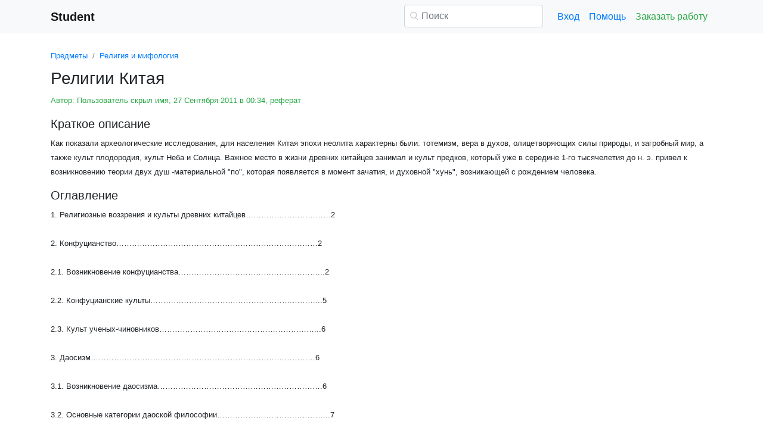

--- FILE ---
content_type: text/html
request_url: https://student.zoomru.ru/religiya/religii-kitaya/28561.213691.s1.html
body_size: 19216
content:
<!DOCTYPE html>
<html lang="ru-RU">
<head>

    <meta http-equiv="Content-Type" content="text/html; charset=utf-8">
    <meta name='viewport' content='width=device-width, initial-scale=1.0, minimum-scale=1.0, maximum-scale=1.0, user-scalable=no'>
    <title>Религии Китая</title>
    
    <meta name="Keywords" Content="рефераты, курсовые">
    <meta name="Description" Content="Как показали археологические исследования, для населения Китая эпохи  неолита характерны были: тотемизм, вера в духов, олицетворяющих силы природы, и загробный мир, а также культ плодородия, культ Неба и Солнца. Важное место в жизни древних китайцев занимал и культ предков, который уже в середине 1-го тысячелетия до н. э. привел к возникновению теории двух душ -материальной &quot;по&quot;, которая появляется в момент зачатия, и духовной &quot;хунь&quot;, возникающей с рождением человека.">
    <link rel="shortcut icon" href="/i/i/favicon.ico">
    
    <style>/* 2025 v8 */ :root{--blue:#007bff;--indigo:#6610f2;--purple:#6f42c1;--pink:#e83e8c;--red:#dc3545;--orange:#fd7e14;--yellow:#ffc107;--green:#28a745;--teal:#20c997;--cyan:#17a2b8;--white:#fff;--gray:#6c757d;--gray-dark:#343a40;--primary:#007bff;--secondary:#6c757d;--success:#28a745;--info:#17a2b8;--warning:#ffc107;--danger:#dc3545;--light:#f8f9fa;--dark:#343a40;--breakpoint-xs:0;--breakpoint-sm:576px;--breakpoint-md:768px;--breakpoint-lg:992px;--breakpoint-xl:1200px;--font-family-sans-serif:-apple-system,BlinkMacSystemFont,"Segoe UI",Roboto,"Helvetica Neue",Arial,"Noto Sans",sans-serif,"Apple Color Emoji","Segoe UI Emoji","Segoe UI Symbol","Noto Color Emoji";--font-family-monospace:SFMono-Regular,Menlo,Monaco,Consolas,"Liberation Mono","Courier New",monospace} *,::after,::before{box-sizing:border-box} html{font-family:sans-serif;line-height:1.15;-webkit-text-size-adjust:100%;-webkit-tap-highlight-color:transparent} article,aside,figcaption,figure,footer,header,hgroup,main,nav,section{display:block} body{margin:0;font-family:-apple-system,BlinkMacSystemFont,"Segoe UI",Roboto,"Helvetica Neue",Arial,"Noto Sans",sans-serif,"Apple Color Emoji","Segoe UI Emoji","Segoe UI Symbol","Noto Color Emoji";font-size:1rem;font-weight:400;line-height:1.5;color:#212529;text-align:left;background-color:#fff} [tabindex="-1"]:focus{outline:0!important} hr{box-sizing:content-box;height:0;overflow:visible} h1,h2,h3,h4,h5,h6{margin-top:0;margin-bottom:.5rem} p{margin-top:0;margin-bottom:1rem} abbr[data-original-title],abbr[title]{text-decoration:underline;-webkit-text-decoration:underline dotted;text-decoration:underline dotted;cursor:help;border-bottom:0;-webkit-text-decoration-skip-ink:none;text-decoration-skip-ink:none} address{margin-bottom:1rem;font-style:normal;line-height:inherit} dl,ol,ul{margin-top:0;margin-bottom:1rem} ol ol,ol ul,ul ol,ul ul{margin-bottom:0} dt{font-weight:700} dd{margin-bottom:.5rem;margin-left:0} blockquote{margin:0 0 1rem} b,strong{font-weight:bolder} small{font-size:80%} sub,sup{position:relative;font-size:75%;line-height:0;vertical-align:baseline} sub{bottom:-.25em} sup{top:-.5em} a{color:#007bff;text-decoration:none;background-color:transparent} a:hover{color:#0056b3;text-decoration:underline} a:not([href]):not([tabindex]){color:inherit;text-decoration:none} a:not([href]):not([tabindex]):focus,a:not([href]):not([tabindex]):hover{color:inherit;text-decoration:none} a:not([href]):not([tabindex]):focus{outline:0} code,kbd,pre,samp{font-family:SFMono-Regular,Menlo,Monaco,Consolas,"Liberation Mono","Courier New",monospace;font-size:1em} pre{margin-top:0;margin-bottom:1rem;overflow:auto} figure{margin:0 0 1rem} img{vertical-align:middle;border-style:none} svg{overflow:hidden;vertical-align:middle} table{border-collapse:collapse} caption{padding-top:.75rem;padding-bottom:.75rem;color:#6c757d;text-align:left;caption-side:bottom} th{text-align:inherit} label{display:inline-block;margin-bottom:.5rem} button{border-radius:0} button:focus{outline:1px dotted;outline:5px auto -webkit-focus-ring-color} button,input,optgroup,select,textarea{margin:0;font-family:inherit;font-size:inherit;line-height:inherit} button,input{overflow:visible} button,select{text-transform:none} select{word-wrap:normal} [type=button],[type=reset],[type=submit],button{-webkit-appearance:button} [type=button]:not(:disabled),[type=reset]:not(:disabled),[type=submit]:not(:disabled),button:not(:disabled){cursor:pointer} [type=button]::-moz-focus-inner,[type=reset]::-moz-focus-inner,[type=submit]::-moz-focus-inner,button::-moz-focus-inner{padding:0;border-style:none} input[type=checkbox],input[type=radio]{box-sizing:border-box;padding:0} input[type=date],input[type=datetime-local],input[type=month],input[type=time]{-webkit-appearance:listbox} textarea{overflow:auto;resize:vertical} fieldset{min-width:0;padding:0;margin:0;border:0} legend{display:block;width:100%;max-width:100%;padding:0;margin-bottom:.5rem;font-size:1.5rem;line-height:inherit;color:inherit;white-space:normal} progress{vertical-align:baseline} [type=number]::-webkit-inner-spin-button,[type=number]::-webkit-outer-spin-button{height:auto} [type=search]{outline-offset:-2px;-webkit-appearance:none} [type=search]::-webkit-search-decoration{-webkit-appearance:none} ::-webkit-file-upload-button{font:inherit;-webkit-appearance:button} output{display:inline-block} summary{display:list-item;cursor:pointer} template{display:none} [hidden]{display:none!important} .h1,.h2,.h3,.h4,.h5,.h6,h1,h2,h3,h4,h5,h6{margin-bottom:.5rem;font-weight:500;line-height:1.2} .h1,h1{font-size:2.5rem} .h2,h2{font-size:2rem} .h3,h3{font-size:1.75rem} .h4,h4{font-size:1.5rem} .h5,h5{font-size:1.25rem} .h6,h6{font-size:1rem} .lead{font-size:1.25rem;font-weight:300} hr{margin-top:1rem;margin-bottom:1rem;border:0;border-top:1px solid rgba(0,0,0,.1)} .small,small{font-size:80%;font-weight:400} .container{width:100%;padding-right:15px;padding-left:15px;margin-right:auto;margin-left:auto} @media(min-width:576px){.container{max-width:540px}} @media(min-width:768px){.container{max-width:720px}} @media(min-width:992px){.container{max-width:960px}} @media(min-width:1200px){.container{max-width:1140px}} .row{display:-ms-flexbox;display:flex;-ms-flex-wrap:wrap;flex-wrap:wrap;margin-right:-15px;margin-left:-15px} .col,.col-1,.col-10,.col-11,.col-12,.col-2,.col-3,.col-4,.col-5,.col-6,.col-7,.col-8,.col-9,.col-auto,.col-lg,.col-lg-1,.col-lg-10,.col-lg-11,.col-lg-12,.col-lg-2,.col-lg-3,.col-lg-4,.col-lg-5,.col-lg-6,.col-lg-7,.col-lg-8,.col-lg-9,.col-lg-auto,.col-md,.col-md-1,.col-md-10,.col-md-11,.col-md-12,.col-md-2,.col-md-3,.col-md-4,.col-md-5,.col-md-6,.col-md-7,.col-md-8,.col-md-9,.col-md-auto,.col-sm,.col-sm-1,.col-sm-10,.col-sm-11,.col-sm-12,.col-sm-2,.col-sm-3,.col-sm-4,.col-sm-5,.col-sm-6,.col-sm-7,.col-sm-8,.col-sm-9,.col-sm-auto,.col-xl,.col-xl-1,.col-xl-10,.col-xl-11,.col-xl-12,.col-xl-2,.col-xl-3,.col-xl-4,.col-xl-5,.col-xl-6,.col-xl-7,.col-xl-8,.col-xl-9,.col-xl-auto{position:relative;width:100%;padding-right:15px;padding-left:15px} .col{-ms-flex-preferred-size:0;flex-basis:0;-ms-flex-positive:1;flex-grow:1;max-width:100%} .col-auto{-ms-flex:0 0 auto;flex:0 0 auto;width:auto;max-width:100%} .col-1{-ms-flex:0 0 8.333333%;flex:0 0 8.333333%;max-width:8.333333%} .col-2{-ms-flex:0 0 16.666667%;flex:0 0 16.666667%;max-width:16.666667%} .col-3{-ms-flex:0 0 25%;flex:0 0 25%;max-width:25%} .col-4{-ms-flex:0 0 33.333333%;flex:0 0 33.333333%;max-width:33.333333%} .col-5{-ms-flex:0 0 41.666667%;flex:0 0 41.666667%;max-width:41.666667%} .col-6{-ms-flex:0 0 50%;flex:0 0 50%;max-width:50%} .col-7{-ms-flex:0 0 58.333333%;flex:0 0 58.333333%;max-width:58.333333%} .col-8{-ms-flex:0 0 66.666667%;flex:0 0 66.666667%;max-width:66.666667%} .col-9{-ms-flex:0 0 75%;flex:0 0 75%;max-width:75%} .col-10{-ms-flex:0 0 83.333333%;flex:0 0 83.333333%;max-width:83.333333%} .col-11{-ms-flex:0 0 91.666667%;flex:0 0 91.666667%;max-width:91.666667%} .col-12{-ms-flex:0 0 100%;flex:0 0 100%;max-width:100%} @media(min-width:576px){.col-sm{-ms-flex-preferred-size:0;flex-basis:0;-ms-flex-positive:1;flex-grow:1;max-width:100%} .col-sm-auto{-ms-flex:0 0 auto;flex:0 0 auto;width:auto;max-width:100%} .col-sm-1{-ms-flex:0 0 8.333333%;flex:0 0 8.333333%;max-width:8.333333%} .col-sm-2{-ms-flex:0 0 16.666667%;flex:0 0 16.666667%;max-width:16.666667%} .col-sm-3{-ms-flex:0 0 25%;flex:0 0 25%;max-width:25%} .col-sm-4{-ms-flex:0 0 33.333333%;flex:0 0 33.333333%;max-width:33.333333%} .col-sm-5{-ms-flex:0 0 41.666667%;flex:0 0 41.666667%;max-width:41.666667%} .col-sm-6{-ms-flex:0 0 50%;flex:0 0 50%;max-width:50%} .col-sm-7{-ms-flex:0 0 58.333333%;flex:0 0 58.333333%;max-width:58.333333%} .col-sm-8{-ms-flex:0 0 66.666667%;flex:0 0 66.666667%;max-width:66.666667%} .col-sm-9{-ms-flex:0 0 75%;flex:0 0 75%;max-width:75%} .col-sm-10{-ms-flex:0 0 83.333333%;flex:0 0 83.333333%;max-width:83.333333%} .col-sm-11{-ms-flex:0 0 91.666667%;flex:0 0 91.666667%;max-width:91.666667%} .col-sm-12{-ms-flex:0 0 100%;flex:0 0 100%;max-width:100%} .offset-sm-0{margin-left:0} .offset-sm-1{margin-left:8.333333%} .offset-sm-2{margin-left:16.666667%} .offset-sm-3{margin-left:25%} .offset-sm-4{margin-left:33.333333%}} @media(min-width:768px){.col-md{-ms-flex-preferred-size:0;flex-basis:0;-ms-flex-positive:1;flex-grow:1;max-width:100%} .col-md-auto{-ms-flex:0 0 auto;flex:0 0 auto;width:auto;max-width:100%} .col-md-1{-ms-flex:0 0 8.333333%;flex:0 0 8.333333%;max-width:8.333333%} .col-md-2{-ms-flex:0 0 16.666667%;flex:0 0 16.666667%;max-width:16.666667%} .col-md-3{-ms-flex:0 0 25%;flex:0 0 25%;max-width:25%} .col-md-4{-ms-flex:0 0 33.333333%;flex:0 0 33.333333%;max-width:33.333333%} .col-md-5{-ms-flex:0 0 41.666667%;flex:0 0 41.666667%;max-width:41.666667%} .col-md-6{-ms-flex:0 0 50%;flex:0 0 50%;max-width:50%} .col-md-7{-ms-flex:0 0 58.333333%;flex:0 0 58.333333%;max-width:58.333333%} .col-md-8{-ms-flex:0 0 66.666667%;flex:0 0 66.666667%;max-width:66.666667%} .col-md-9{-ms-flex:0 0 75%;flex:0 0 75%;max-width:75%} .col-md-10{-ms-flex:0 0 83.333333%;flex:0 0 83.333333%;max-width:83.333333%} .col-md-11{-ms-flex:0 0 91.666667%;flex:0 0 91.666667%;max-width:91.666667%} .col-md-12{-ms-flex:0 0 100%;flex:0 0 100%;max-width:100%} .offset-md-0{margin-left:0} .offset-md-1{margin-left:8.333333%} .offset-md-2{margin-left:16.666667%} .offset-md-3{margin-left:25%} .offset-md-4{margin-left:33.333333%}} @media(min-width:992px){.col-lg{-ms-flex-preferred-size:0;flex-basis:0;-ms-flex-positive:1;flex-grow:1;max-width:100%} .col-lg-auto{-ms-flex:0 0 auto;flex:0 0 auto;width:auto;max-width:100%} .col-lg-1{-ms-flex:0 0 8.333333%;flex:0 0 8.333333%;max-width:8.333333%} .col-lg-2{-ms-flex:0 0 16.666667%;flex:0 0 16.666667%;max-width:16.666667%} .col-lg-3{-ms-flex:0 0 25%;flex:0 0 25%;max-width:25%} .col-lg-4{-ms-flex:0 0 33.333333%;flex:0 0 33.333333%;max-width:33.333333%} .col-lg-5{-ms-flex:0 0 41.666667%;flex:0 0 41.666667%;max-width:41.666667%} .col-lg-6{-ms-flex:0 0 50%;flex:0 0 50%;max-width:50%} .col-lg-7{-ms-flex:0 0 58.333333%;flex:0 0 58.333333%;max-width:58.333333%} .col-lg-8{-ms-flex:0 0 66.666667%;flex:0 0 66.666667%;max-width:66.666667%} .col-lg-9{-ms-flex:0 0 75%;flex:0 0 75%;max-width:75%} .col-lg-10{-ms-flex:0 0 83.333333%;flex:0 0 83.333333%;max-width:83.333333%} .col-lg-11{-ms-flex:0 0 91.666667%;flex:0 0 91.666667%;max-width:91.666667%} .col-lg-12{-ms-flex:0 0 100%;flex:0 0 100%;max-width:100%} .offset-lg-0{margin-left:0} .offset-lg-1{margin-left:8.333333%} .offset-lg-2{margin-left:16.666667%} .offset-lg-3{margin-left:25%} .offset-lg-4{margin-left:33.333333%}} .form-control{display:block;width:100%;height:calc(1.5em + .75rem + 2px);padding:.375rem .75rem;font-size:1rem;font-weight:400;line-height:1.5;color:#495057;background-color:#fff;background-clip:padding-box;border:1px solid #ced4da;border-radius:.25rem;transition:border-color .15s ease-in-out,box-shadow .15s ease-in-out} @media(prefers-reduced-motion:reduce){.form-control{transition:none}} .form-control::-ms-expand{background-color:transparent;border:0} .form-control:focus{color:#495057;background-color:#fff;border-color:#80bdff;outline:0;box-shadow:0 0 0 .2rem rgba(0,123,255,.25)} .form-control::-webkit-input-placeholder{color:#6c757d;opacity:1} .form-control::-moz-placeholder{color:#6c757d;opacity:1} .form-control:-ms-input-placeholder{color:#6c757d;opacity:1} .form-control::-ms-input-placeholder{color:#6c757d;opacity:1} .form-control::placeholder{color:#6c757d;opacity:1} .form-control:disabled,.form-control[readonly]{background-color:#e9ecef;opacity:1} select.form-control:focus::-ms-value{color:#495057;background-color:#fff} .form-control-file,.form-control-range{display:block;width:100%} .form-control-lg{height:calc(1.5em + 1rem + 2px);padding:.5rem 1rem;font-size:1.25rem;line-height:1.5;border-radius:.3rem} select.form-control[multiple],select.form-control[size]{height:auto} textarea.form-control{height:auto} .form-group{margin-bottom:1rem} .form-control.is-valid,.was-validated .form-control:valid{border-color:#28a745;padding-right:calc(1.5em + .75rem);background-image:url("data:image/svg+xml,%3csvg xmlns='http://www.w3.org/2000/svg' viewBox='0 0 8 8'%3e%3cpath fill='%2328a745' d='M2.3 6.73L.6 4.53c-.4-1.04.46-1.4 1.1-.8l1.1 1.4 3.4-3.8c.6-.63 1.6-.27 1.2.7l-4 4.6c-.43.5-.8.4-1.1.1z'/%3e%3c/svg%3e");background-repeat:no-repeat;background-position:center right calc(.375em + .1875rem);background-size:calc(.75em + .375rem) calc(.75em + .375rem)} .form-control.is-valid:focus,.was-validated .form-control:valid:focus{border-color:#28a745;box-shadow:0 0 0 .2rem rgba(40,167,69,.25)} .form-control.is-valid~.valid-feedback,.form-control.is-valid~.valid-tooltip,.was-validated .form-control:valid~.valid-feedback,.was-validated .form-control:valid~.valid-tooltip{display:block} .was-validated textarea.form-control:valid,textarea.form-control.is-valid{padding-right:calc(1.5em + .75rem);background-position:top calc(.375em + .1875rem) right calc(.375em + .1875rem)} .form-control-file.is-valid~.valid-feedback,.form-control-file.is-valid~.valid-tooltip,.was-validated .form-control-file:valid~.valid-feedback,.was-validated .form-control-file:valid~.valid-tooltip{display:block} .form-control.is-invalid,.was-validated .form-control:invalid{border-color:#dc3545;padding-right:calc(1.5em + .75rem);background-image:url("data:image/svg+xml,%3csvg xmlns='http://www.w3.org/2000/svg' fill='%23dc3545' viewBox='-2 -2 7 7'%3e%3cpath stroke='%23dc3545' d='M0 0l3 3m0-3L0 3'/%3e%3ccircle r='.5'/%3e%3ccircle cx='3' r='.5'/%3e%3ccircle cy='3' r='.5'/%3e%3ccircle cx='3' cy='3' r='.5'/%3e%3c/svg%3E");background-repeat:no-repeat;background-position:center right calc(.375em + .1875rem);background-size:calc(.75em + .375rem) calc(.75em + .375rem)} .form-control.is-invalid:focus,.was-validated .form-control:invalid:focus{border-color:#dc3545;box-shadow:0 0 0 .2rem rgba(220,53,69,.25)} .form-control.is-invalid~.invalid-feedback,.form-control.is-invalid~.invalid-tooltip,.was-validated .form-control:invalid~.invalid-feedback,.was-validated .form-control:invalid~.invalid-tooltip{display:block} .was-validated textarea.form-control:invalid,textarea.form-control.is-invalid{padding-right:calc(1.5em + .75rem);background-position:top calc(.375em + .1875rem) right calc(.375em + .1875rem)} .form-control-file.is-invalid~.invalid-feedback,.form-control-file.is-invalid~.invalid-tooltip,.was-validated .form-control-file:invalid~.invalid-feedback,.was-validated .form-control-file:invalid~.invalid-tooltip{display:block} .form-inline{display:-ms-flexbox;display:flex;-ms-flex-flow:row wrap;flex-flow:row wrap;-ms-flex-align:center;align-items:center} @media(min-width:576px){.form-inline label{display:-ms-flexbox;display:flex;-ms-flex-align:center;align-items:center;-ms-flex-pack:center;justify-content:center;margin-bottom:0} .form-inline .form-group{display:-ms-flexbox;display:flex;-ms-flex:0 0 auto;flex:0 0 auto;-ms-flex-flow:row wrap;flex-flow:row wrap;-ms-flex-align:center;align-items:center;margin-bottom:0} .form-inline .form-control{display:inline-block;width:auto;vertical-align:middle}} .btn{display:inline-block;font-weight:400;color:#212529;text-align:center;vertical-align:middle;-webkit-user-select:none;-moz-user-select:none;-ms-user-select:none;user-select:none;background-color:transparent;border:1px solid transparent;padding:.375rem .75rem;font-size:1rem;line-height:1.5;border-radius:.25rem;transition:color .15s ease-in-out,background-color .15s ease-in-out,border-color .15s ease-in-out,box-shadow .15s ease-in-out} @media(prefers-reduced-motion:reduce){.btn{transition:none}} .btn:hover{color:#212529;text-decoration:none} .btn.focus,.btn:focus{outline:0;box-shadow:0 0 0 .2rem rgba(0,123,255,.25)} .btn.disabled,.btn:disabled{opacity:.65} a.btn.disabled,fieldset:disabled a.btn{pointer-events:none} .btn-primary{color:#fff;background-color:#007bff;border-color:#007bff} .btn-primary:hover{color:#fff;background-color:#0069d9;border-color:#0062cc} .btn-primary.focus,.btn-primary:focus{box-shadow:0 0 0 .2rem rgba(38,143,255,.5)} .btn-primary.disabled,.btn-primary:disabled{color:#fff;background-color:#007bff;border-color:#007bff} .btn-primary:not(:disabled):not(.disabled).active,.btn-primary:not(:disabled):not(.disabled):active,.show>.btn-primary.dropdown-toggle{color:#fff;background-color:#0062cc;border-color:#005cbf} .btn-primary:not(:disabled):not(.disabled).active:focus,.btn-primary:not(:disabled):not(.disabled):active:focus,.show>.btn-primary.dropdown-toggle:focus{box-shadow:0 0 0 .2rem rgba(38,143,255,.5)} .btn-success{color:#fff;background-color:#28a745;border-color:#28a745} .btn-success:hover{color:#fff;background-color:#218838;border-color:#1e7e34} .btn-success.focus,.btn-success:focus{box-shadow:0 0 0 .2rem rgba(72,180,97,.5)} .btn-success.disabled,.btn-success:disabled{color:#fff;background-color:#28a745;border-color:#28a745} .btn-success:not(:disabled):not(.disabled).active,.btn-success:not(:disabled):not(.disabled):active,.show>.btn-success.dropdown-toggle{color:#fff;background-color:#1e7e34;border-color:#1c7430} .btn-success:not(:disabled):not(.disabled).active:focus,.btn-success:not(:disabled):not(.disabled):active:focus,.show>.btn-success.dropdown-toggle:focus{box-shadow:0 0 0 .2rem rgba(72,180,97,.5)} .btn-outline-success{color:#28a745;border-color:#28a745} .btn-outline-success:hover{color:#fff;background-color:#28a745;border-color:#28a745} .btn-outline-success.focus,.btn-outline-success:focus{box-shadow:0 0 0 .2rem rgba(40,167,69,.5)} .btn-outline-success.disabled,.btn-outline-success:disabled{color:#28a745;background-color:transparent} .btn-outline-success:not(:disabled):not(.disabled).active,.btn-outline-success:not(:disabled):not(.disabled):active,.show>.btn-outline-success.dropdown-toggle{color:#fff;background-color:#28a745;border-color:#28a745} .btn-outline-success:not(:disabled):not(.disabled).active:focus,.btn-outline-success:not(:disabled):not(.disabled):active:focus,.show>.btn-outline-success.dropdown-toggle:focus{box-shadow:0 0 0 .2rem rgba(40,167,69,.5)} .btn-block{display:block;width:100%} .btn-block+.btn-block{margin-top:.5rem} input[type=button].btn-block,input[type=reset].btn-block,input[type=submit].btn-block{width:100%} .fade{transition:opacity .15s linear} @media(prefers-reduced-motion:reduce){.fade{transition:none}} .fade:not(.show){opacity:0} .collapse:not(.show){display:none} .collapsing{position:relative;height:0;overflow:hidden;transition:height .35s ease} @media(prefers-reduced-motion:reduce){.collapsing{transition:none}} .dropdown-divider{height:0;margin:.5rem 0;overflow:hidden;border-top:1px solid #e9ecef} .nav{display:-ms-flexbox;display:flex;-ms-flex-wrap:wrap;flex-wrap:wrap;padding-left:0;margin-bottom:0;list-style:none} .nav-link{display:block;padding:.5rem 1rem} .nav-link:focus,.nav-link:hover{text-decoration:none} .nav-link.disabled{color:#6c757d;pointer-events:none;cursor:default} .navbar{position:relative;display:-ms-flexbox;display:flex;-ms-flex-wrap:wrap;flex-wrap:wrap;-ms-flex-align:center;align-items:center;-ms-flex-pack:justify;justify-content:space-between;padding:.5rem 1rem} .navbar>.container,.navbar>.container-fluid{display:-ms-flexbox;display:flex;-ms-flex-wrap:wrap;flex-wrap:wrap;-ms-flex-align:center;align-items:center;-ms-flex-pack:justify;justify-content:space-between} .navbar-brand{display:inline-block;padding-top:.3125rem;padding-bottom:.3125rem;margin-right:1rem;font-size:1.25rem;line-height:inherit;white-space:nowrap} .navbar-brand:focus,.navbar-brand:hover{text-decoration:none} .navbar-nav{display:-ms-flexbox;display:flex;-ms-flex-direction:column;flex-direction:column;padding-left:0;margin-bottom:0;list-style:none} .navbar-nav .nav-link{padding-right:0;padding-left:0} .navbar-collapse{-ms-flex-preferred-size:100%;flex-basis:100%;-ms-flex-positive:1;flex-grow:1;-ms-flex-align:center;align-items:center} .navbar-toggler{padding:.25rem .75rem;font-size:1.25rem;line-height:1;background-color:transparent;border:1px solid transparent;border-radius:.25rem} .navbar-toggler:focus,.navbar-toggler:hover{text-decoration:none} .navbar-toggler-icon{display:inline-block;width:1.5em;height:1.5em;vertical-align:middle;content:"";background:no-repeat center center;background-size:100% 100%} @media(max-width:575.98px){.navbar-expand-sm>.container,.navbar-expand-sm>.container-fluid{padding-right:0;padding-left:0}} @media(min-width:576px){.navbar-expand-sm{-ms-flex-flow:row nowrap;flex-flow:row nowrap;-ms-flex-pack:start;justify-content:flex-start} .navbar-expand-sm .navbar-nav{-ms-flex-direction:row;flex-direction:row} .navbar-expand-sm .navbar-nav .dropdown-menu{position:absolute} .navbar-expand-sm .navbar-nav .nav-link{padding-right:.5rem;padding-left:.5rem} .navbar-expand-sm>.container,.navbar-expand-sm>.container-fluid{-ms-flex-wrap:nowrap;flex-wrap:nowrap} .navbar-expand-sm .navbar-collapse{display:-ms-flexbox!important;display:flex!important;-ms-flex-preferred-size:auto;flex-basis:auto} .navbar-expand-sm .navbar-toggler{display:none}} .navbar-light .navbar-brand{color:rgba(0,0,0,.9)} .navbar-light .navbar-brand:focus,.navbar-light .navbar-brand:hover{color:rgba(0,0,0,.9)} .navbar-light .navbar-nav .nav-link{color:rgba(0,0,0,.5)} .navbar-light .navbar-nav .nav-link:focus,.navbar-light .navbar-nav .nav-link:hover{color:rgba(0,0,0,.7)} .navbar-light .navbar-nav .nav-link.disabled{color:rgba(0,0,0,.3)} .navbar-light .navbar-nav .active>.nav-link,.navbar-light .navbar-nav .nav-link.active,.navbar-light .navbar-nav .nav-link.show,.navbar-light .navbar-nav .show>.nav-link{color:rgba(0,0,0,.9)} .navbar-light .navbar-toggler{color:rgba(0,0,0,.5);border-color:rgba(0,0,0,.1)} .navbar-light .navbar-toggler-icon{background-image:url("data:image/svg+xml,%3csvg viewBox='0 0 30 30' xmlns='http://www.w3.org/2000/svg'%3e%3cpath stroke='rgba(0, 0, 0, 0.5)' stroke-width='2' stroke-linecap='round' stroke-miterlimit='10' d='M4 7h22M4 15h22M4 23h22'/%3e%3c/svg%3e")} .navbar-light .navbar-text{color:rgba(0,0,0,.5)} .navbar-light .navbar-text a{color:rgba(0,0,0,.9)} .navbar-light .navbar-text a:focus,.navbar-light .navbar-text a:hover{color:rgba(0,0,0,.9)} .card{position:relative;display:-ms-flexbox;display:flex;-ms-flex-direction:column;flex-direction:column;min-width:0;word-wrap:break-word;background-color:#fff;background-clip:border-box;border:1px solid rgba(0,0,0,.125);border-radius:.25rem} .card>hr{margin-right:0;margin-left:0} .card-body{-ms-flex:1 1 auto;flex:1 1 auto;padding:1.25rem} .card-header{padding:.75rem 1.25rem;margin-bottom:0;background-color:rgba(0,0,0,.03);border-bottom:1px solid rgba(0,0,0,.125)} .card-header:first-child{border-radius:calc(.25rem - 1px) calc(.25rem - 1px) 0 0} .breadcrumb{display:-ms-flexbox;display:flex;-ms-flex-wrap:wrap;flex-wrap:wrap;padding:.75rem 1rem;margin-bottom:1rem;list-style:none;background-color:#e9ecef;border-radius:.25rem} .breadcrumb-item+.breadcrumb-item{padding-left:.5rem} .breadcrumb-item+.breadcrumb-item::before{display:inline-block;padding-right:.5rem;color:#6c757d;content:"/"} .breadcrumb-item+.breadcrumb-item:hover::before{text-decoration:underline} .breadcrumb-item+.breadcrumb-item:hover::before{text-decoration:none} .breadcrumb-item.active{color:#6c757d} .pagination{display:-ms-flexbox;display:flex;padding-left:0;list-style:none;border-radius:.25rem} .page-link{position:relative;display:block;padding:.5rem .75rem;margin-left:-1px;line-height:1.25;color:#007bff;background-color:#fff;border:1px solid #dee2e6} .page-link:hover{z-index:2;color:#0056b3;text-decoration:none;background-color:#e9ecef;border-color:#dee2e6} .page-link:focus{z-index:2;outline:0;box-shadow:0 0 0 .2rem rgba(0,123,255,.25)} .page-item:first-child .page-link{margin-left:0;border-top-left-radius:.25rem;border-bottom-left-radius:.25rem} .page-item:last-child .page-link{border-top-right-radius:.25rem;border-bottom-right-radius:.25rem} .page-item.active .page-link{z-index:1;color:#fff;background-color:#007bff;border-color:#007bff} .page-item.disabled .page-link{color:#6c757d;pointer-events:none;cursor:auto;background-color:#fff;border-color:#dee2e6} .alert{position:relative;padding:.75rem 1.25rem;margin-bottom:1rem;border:1px solid transparent;border-radius:.25rem} .alert-danger{color:#721c24;background-color:#f8d7da;border-color:#f5c6cb} .alert-danger hr{border-top-color:#f1b0b7} .alert-danger .alert-link{color:#491217} @-webkit-keyframes spinner-border{to{-webkit-transform:rotate(360deg);transform:rotate(360deg)}} @keyframes spinner-border{to{-webkit-transform:rotate(360deg);transform:rotate(360deg)}} .spinner-border{display:inline-block;width:2rem;height:2rem;vertical-align:text-bottom;border:.25em solid currentColor;border-right-color:transparent;border-radius:50%;-webkit-animation:spinner-border .75s linear infinite;animation:spinner-border .75s linear infinite} .spinner-border-sm{width:1rem;height:1rem;border-width:.2em} @-webkit-keyframes spinner-grow{0%{-webkit-transform:scale(0);transform:scale(0)} 50%{opacity:1}} @keyframes spinner-grow{0%{-webkit-transform:scale(0);transform:scale(0)} 50%{opacity:1}} .spinner-grow{display:inline-block;width:2rem;height:2rem;vertical-align:text-bottom;background-color:currentColor;border-radius:50%;opacity:0;-webkit-animation:spinner-grow .75s linear infinite;animation:spinner-grow .75s linear infinite} .spinner-grow-sm{width:1rem;height:1rem} .bg-light{background-color:#f8f9fa!important} a.bg-light:focus,a.bg-light:hover,button.bg-light:focus,button.bg-light:hover{background-color:#dae0e5!important} .bg-transparent{background-color:transparent!important} .clearfix::after{display:block;clear:both;content:""} .d-none{display:none!important} .d-inline{display:inline!important} .d-inline-block{display:inline-block!important} .d-block{display:block!important} @media(min-width:576px){.d-sm-none{display:none!important} .d-sm-inline{display:inline!important} .d-sm-inline-block{display:inline-block!important} .d-sm-block{display:block!important}} @media(min-width:768px){.d-md-none{display:none!important} .d-md-inline{display:inline!important} .d-md-inline-block{display:inline-block!important} .d-md-block{display:block!important}} @media(min-width:992px){.d-lg-none{display:none!important} .d-lg-inline{display:inline!important} .d-lg-inline-block{display:inline-block!important} .d-lg-block{display:block!important}} .flex-wrap{-ms-flex-wrap:wrap!important;flex-wrap:wrap!important} .flex-nowrap{-ms-flex-wrap:nowrap!important;flex-wrap:nowrap!important} .justify-content-start{-ms-flex-pack:start!important;justify-content:flex-start!important} .justify-content-end{-ms-flex-pack:end!important;justify-content:flex-end!important} .justify-content-center{-ms-flex-pack:center!important;justify-content:center!important} .justify-content-around{-ms-flex-pack:distribute!important;justify-content:space-around!important} .overflow-auto{overflow:auto!important} .overflow-hidden{overflow:hidden!important} .sr-only{position:absolute;width:1px;height:1px;padding:0;overflow:hidden;clip:rect(0,0,0,0);white-space:nowrap;border:0} .m-0{margin:0!important} .mt-0,.my-0{margin-top:0!important} .mr-0,.mx-0{margin-right:0!important} .mb-0,.my-0{margin-bottom:0!important} .ml-0,.mx-0{margin-left:0!important} .m-1{margin:.25rem!important} .mt-1,.my-1{margin-top:.25rem!important} .mr-1,.mx-1{margin-right:.25rem!important} .mb-1,.my-1{margin-bottom:.25rem!important} .ml-1,.mx-1{margin-left:.25rem!important} .m-2{margin:.5rem!important} .mt-2,.my-2{margin-top:.5rem!important} .mr-2,.mx-2{margin-right:.5rem!important} .mb-2,.my-2{margin-bottom:.5rem!important} .ml-2,.mx-2{margin-left:.5rem!important} .m-3{margin:1rem!important} .mt-3,.my-3{margin-top:1rem!important} .mr-3,.mx-3{margin-right:1rem!important} .mb-3,.my-3{margin-bottom:1rem!important} .ml-3,.mx-3{margin-left:1rem!important} .m-4{margin:1.5rem!important} .mt-4,.my-4{margin-top:1.5rem!important} .mr-4,.mx-4{margin-right:1.5rem!important} .mb-4,.my-4{margin-bottom:1.5rem!important} .ml-4,.mx-4{margin-left:1.5rem!important} .m-5{margin:3rem!important} .mt-5,.my-5{margin-top:3rem!important} .mr-5,.mx-5{margin-right:3rem!important} .mb-5,.my-5{margin-bottom:3rem!important} .ml-5,.mx-5{margin-left:3rem!important} .p-0{padding:0!important} .pt-0,.py-0{padding-top:0!important} .pr-0,.px-0{padding-right:0!important} .pb-0,.py-0{padding-bottom:0!important} .pl-0,.px-0{padding-left:0!important} .p-1{padding:.25rem!important} .pt-1,.py-1{padding-top:.25rem!important} .pr-1,.px-1{padding-right:.25rem!important} .pb-1,.py-1{padding-bottom:.25rem!important} .pl-1,.px-1{padding-left:.25rem!important} .p-2{padding:.5rem!important} .pt-2,.py-2{padding-top:.5rem!important} .pr-2,.px-2{padding-right:.5rem!important} .pb-2,.py-2{padding-bottom:.5rem!important} .pl-2,.px-2{padding-left:.5rem!important} .p-3{padding:1rem!important} .pt-3,.py-3{padding-top:1rem!important} .pr-3,.px-3{padding-right:1rem!important} .pb-3,.py-3{padding-bottom:1rem!important} .pl-3,.px-3{padding-left:1rem!important} .p-4{padding:1.5rem!important} .pt-4,.py-4{padding-top:1.5rem!important} .pr-4,.px-4{padding-right:1.5rem!important} .pb-4,.py-4{padding-bottom:1.5rem!important} .pl-4,.px-4{padding-left:1.5rem!important} .p-5{padding:3rem!important} .pt-5,.py-5{padding-top:3rem!important} .pr-5,.px-5{padding-right:3rem!important} .pb-5,.py-5{padding-bottom:3rem!important} .pl-5,.px-5{padding-left:3rem!important} .m-n1{margin:-.25rem!important} .mt-n1,.my-n1{margin-top:-.25rem!important} .mr-n1,.mx-n1{margin-right:-.25rem!important} .mb-n1,.my-n1{margin-bottom:-.25rem!important} .ml-n1,.mx-n1{margin-left:-.25rem!important} .m-n2{margin:-.5rem!important} .mt-n2,.my-n2{margin-top:-.5rem!important} .mr-n2,.mx-n2{margin-right:-.5rem!important} .mb-n2,.my-n2{margin-bottom:-.5rem!important} .ml-n2,.mx-n2{margin-left:-.5rem!important} .m-n3{margin:-1rem!important} .mt-n3,.my-n3{margin-top:-1rem!important} .mr-n3,.mx-n3{margin-right:-1rem!important} .mb-n3,.my-n3{margin-bottom:-1rem!important} .ml-n3,.mx-n3{margin-left:-1rem!important} .m-n4{margin:-1.5rem!important} .mt-n4,.my-n4{margin-top:-1.5rem!important} .mr-n4,.mx-n4{margin-right:-1.5rem!important} .mb-n4,.my-n4{margin-bottom:-1.5rem!important} .ml-n4,.mx-n4{margin-left:-1.5rem!important} .m-n5{margin:-3rem!important} .mt-n5,.my-n5{margin-top:-3rem!important} .mr-n5,.mx-n5{margin-right:-3rem!important} .mb-n5,.my-n5{margin-bottom:-3rem!important} .ml-n5,.mx-n5{margin-left:-3rem!important} .m-auto{margin:auto!important} .mt-auto,.my-auto{margin-top:auto!important} .mr-auto,.mx-auto{margin-right:auto!important} .mb-auto,.my-auto{margin-bottom:auto!important} .ml-auto,.mx-auto{margin-left:auto!important} @media(min-width:576px){.mr-sm-3,.mx-sm-3{margin-right:1rem!important} .mt-sm-0,.my-sm-0{margin-top:0!important} .mb-sm-0,.my-sm-0{margin-bottom:0!important} .pl-sm-0,.px-sm-0{padding-left:0!important} .pl-sm-3,.px-sm-3{padding-left:1rem!important} .pr-sm-0,.px-sm-0{padding-right:0!important}} @media(min-width:768px){.pr-md-0,.px-md-0{padding-right:0!important}} .text-nowrap{white-space:nowrap!important} .text-left{text-align:left!important} .text-right{text-align:right!important} .text-center{text-align:center!important} .text-primary{color:#007bff!important} a.text-primary:focus,a.text-primary:hover{color:#0056b3!important} .text-secondary{color:#6c757d!important} a.text-secondary:focus,a.text-secondary:hover{color:#494f54!important} .text-success{color:#28a745!important} a.text-success:focus,a.text-success:hover{color:#19692c!important} .text-info{color:#17a2b8!important} a.text-info:focus,a.text-info:hover{color:#0f6674!important} .text-danger{color:#dc3545!important} a.text-danger:focus,a.text-danger:hover{color:#a71d2a!important} .text-light{color:#f8f9fa!important} a.text-light:focus,a.text-light:hover{color:#cbd3da!important} .visible{visibility:visible!important} .invisible{visibility:hidden!important}</style>
    
    <style>/* 2025 v2 */ .search-icon-small{background-size:16px;background-position:8px center;padding-left:28px;background-repeat:no-repeat;background-image:url("data:image/svg+xml,%3Csvg version='1.1' xmlns='http://www.w3.org/2000/svg' xmlns:xlink='http://www.w3.org/1999/xlink' width='19px' height='19px'%3E%3Cpath fill='%23c8c8c8' d='M17.632,16.955l-4.761-4.762c1.109-1.188,1.795-2.776,1.795-4.527c0-3.667-2.982-6.648-6.649-6.648 c-3.667,0-6.649,2.981-6.649,6.647c0,3.667,2.982,6.647,6.649,6.647c1.391,0,2.682-0.434,3.75-1.164l4.834,4.834L17.632,16.955z M2.824,7.666c0-2.862,2.33-5.191,5.192-5.191c2.864,0,5.192,2.329,5.192,5.191c0,2.861-2.328,5.191-5.192,5.191 C5.154,12.855,2.824,10.527,2.824,7.666z'/%3E%3C/svg%3E")} .search-icon-big{background-size:24px;background-position:12px center;padding-left:44px;background-repeat:no-repeat;background-image:url("data:image/svg+xml,%3Csvg version='1.1' xmlns='http://www.w3.org/2000/svg' xmlns:xlink='http://www.w3.org/1999/xlink' width='19px' height='19px'%3E%3Cpath fill='%23777777' d='M17.632,16.955l-4.761-4.762c1.109-1.188,1.795-2.776,1.795-4.527c0-3.667-2.982-6.648-6.649-6.648 c-3.667,0-6.649,2.981-6.649,6.647c0,3.667,2.982,6.647,6.649,6.647c1.391,0,2.682-0.434,3.75-1.164l4.834,4.834L17.632,16.955z M2.824,7.666c0-2.862,2.33-5.191,5.192-5.191c2.864,0,5.192,2.329,5.192,5.191c0,2.861-2.328,5.191-5.192,5.191 C5.154,12.855,2.824,10.527,2.824,7.666z'/%3E%3C/svg%3E")} .paper .fileview *{color:#000000;font-size:inherit}</style>
    
    <!-- Google tag (gtag.js) -->
<script async src="https://www.googletagmanager.com/gtag/js?id=G-XTY3BS2QRB"></script>
<script>
  window.dataLayer = window.dataLayer || [];
  function gtag(){dataLayer.push(arguments);}
  gtag('js', new Date());

  gtag('config', 'G-XTY3BS2QRB');
</script>
    
    <!--0.1188850402832-->
    
</head>

<body>

<nav class="navbar navbar-expand-sm navbar-light bg-light mb-3">
    
    <div class="container">
        
      <a class="navbar-brand" href="/"><strong>Student</strong></a>
      <button class="navbar-toggler" type="button" data-toggle="collapse" data-target="#navbarSupportedContent" aria-controls="navbarSupportedContent" aria-expanded="false" aria-label="Toggle navigation">
        <span class="navbar-toggler-icon"></span>
      </button>
    
      <div class="collapse navbar-collapse justify-content-end" id="navbarSupportedContent">
          
          
        <ul class="navbar-nav">
            <li class="dropdown-divider"></li>
                <li class="nav-item">
                <form class="form-inline mr-sm-3 my-1 my-sm-0" method="post" action="/search.html">
                  <input class="form-control search-icon-small" type="search" placeholder="Поиск" aria-label="Поиск" name="text">
                </form>
            </li>
            <li class="dropdown-divider"></li>
            <li class="nav-item pl-2 pl-sm-0">
                <a class="nav-link text-primary" href="/login.html">Вход</a>
<script>userAuth = 'null'; userAuthId = 'null'</script>
            </li>
            <li class="nav-item pl-2 pl-sm-0">
                <a class="nav-link text-primary" href="/support.html">Помощь</a>
            </li>
                <li class="nav-item pl-2 pl-sm-0">
                <a class="nav-link text-success text-nowrap" href="/order.html">Заказать работу</a>
            </li>
        </ul>
        
      </div>
      
    </div>
    
</nav>


<div class="container">
    <nav aria-label="breadcrumb"><ol class="breadcrumb bg-transparent pl-0 small flex-nowrap text-nowrap my-0 overflow-hidden">
<li class="breadcrumb-item"><a href="/">Предметы</a></li>
<li class="breadcrumb-item"><a href="/religiya/page1.html">Религия и мифология</a></li>
</ol></nav><div class="paper">
<h1 class="h3">Религии Китая</h1>
<p class="text-success"><small>Автор: Пользователь скрыл имя, 27 Сентября 2011 в 00:34, реферат</small></p>
<h5>Краткое описание</h5>
<div class="overflow-hidden"><p><small>Как показали археологические исследования, для населения Китая эпохи  неолита характерны были: тотемизм, вера в духов, олицетворяющих силы природы, и загробный мир, а также культ плодородия, культ Неба и Солнца. Важное место в жизни древних китайцев занимал и культ предков, который уже в середине 1-го тысячелетия до н. э. привел к возникновению теории двух душ -материальной &quot;по&quot;, которая появляется в момент зачатия, и духовной &quot;хунь&quot;, возникающей с рождением человека.</small></p></div>
<h5>Оглавление</h5>
<div class="overflow-hidden"><p><small>1. Религиозные  воззрения и культы древних  китайцев……………………………2<br /><br />  2. Конфуцианство……………………………………………………………………2<br /><br />  2.1. Возникновение конфуцианства………………………………………………...2<br /><br />  2.2. Конфуцианские  культы……………………………………………….………...5<br /><br />  2.3. Культ  ученых-чиновников……………………………………………………...6<br /><br />  3. Даосизм……………………………………………………………………………6<br /><br />  3.1. Возникновение  даосизма……………………………………………………….6<br /><br />  3.2. Основные категории даоской философии……………………………………..7<br /><br />  3.3. Учение  о бессмертии и становление даосизма как религии………………….8<br /><br />  4. Заключение………………………………………………………………………10</small></p></div>
<div class="my-3">
<a href="/premium.html" class="btn btn-primary mb-2 mr-2" role="button">Скачать в ZIP (39.40 Кб)</a>
                
                <a href="/order.html" class="btn btn-outline-success mb-2" role="button">Сколько стоит заказать работу?</a>
            </div>
<div class="mb-4">
                
            </div>
<div class="paper-files">
<h5>Файлы: 1 файл</h5>
<div class="files">
<div class="card bg-light mb-2">
<div class="card-header"><div class="row mt-1 mb-0 ml-1">
<h2 class="h6 pl-4 pr-1" style="background: url(/i/i/filetypes/page_white_word.gif) no-repeat 0px 3px;">реферат.docx</h2>
<span class="small"> — 41.92 Кб (<a href="/premium.html">Скачать</a>)</span>
</div></div>
<div class="card-body">
<div class="mt-4 mb-4">
                    
                </div>
<div class="overflow-hidden">
<div class="fileview"><p align="center"><font size="6" face="Calibri">Реферат</font></p>
<p align="center"><font size="6" face="Calibri">по дисциплине: 
Религиоведение</font></p>
<p align="center"><font size="6" face="Calibri">на тему: 
«Религии Китая»</font> <br></p>
<p align="center">    <font size="4" face="Times New Roman"><b>Содержание</b></font> <br>
 <br></p>
<p>  <font size="4" face="Times New Roman">1. Религиозные 
воззрения и культы древних 
китайцев……………………………2</font></p>
<p>  <font size="4" face="Times New Roman">2. Конфуцианство……………………………………………<wbr>………………………2</font></p>
<p>  <font size="4" face="Times New Roman">2.1. Возникновение 
конфуцианства……………………………………………<wbr>…...2</font></p>
<p>  <font size="4" face="Times New Roman">2.2. Конфуцианские 
культы……………………………………………….………..<wbr>.5</font></p>
<p>  <font size="4" face="Times New Roman">2.3. Культ 
ученых-чиновников…………………………………<wbr>…………………...6</font></p>
<p>  <font size="4" face="Times New Roman">3. Даосизм……………………………………………………………<wbr>………………6</font></p>
<p>  <font size="4" face="Times New Roman">3.1. Возникновение 
даосизма……………………………………………………….<wbr>6</font></p>
<p>  <font size="4" face="Times New Roman">3.2. Основные 
категории даоской философии……………………………………..7</font></p>
<p>  <font size="4" face="Times New Roman">3.3. Учение 
о бессмертии и становление даосизма 
как религии………………….8</font></p>
<p>  <font size="4" face="Times New Roman">4. Заключение……………………………………………………<wbr>…………………10</font> <br>
 <br> <br> <br> <br> <br> <br>
 <br> <br> <br> <br> <br> <br>
 <br> <br> <br> <br> <br> <br>
 <br> <br> <br> <br> <br> <br>
 <br> <br> <br> <br></p>
<p align="justify">    <font size="3" face="Times New Roman"><b>1. 
Религиозные воззрения 
и культы древних 
китайцев</b></font></p>
<p align="justify">    <font size="3" face="Times New Roman">Как 
показали археологические исследования, 
для населения Китая эпохи 
неолита характерны были: тотемизм, вера 
в духов, олицетворяющих силы природы, 
и загробный мир, а также культ плодородия, 
культ Неба и Солнца. Важное место в жизни 
древних китайцев занимал и культ предков, 
который уже в середине 1-го тысячелетия 
до н. э. привел к возникновению теории 
двух душ -материальной &quot;по&quot;, которая 
появляется в момент зачатия, и духовной 
&quot;хунь&quot;, возникающей с рождением человека. 
Материальная душа со смертью тела уходит 
в землю и превращается в дух &quot;гуй&quot;, 
которому для нормального существования 
необходимы жертвоприношения и те предметы, 
которые кладутся в могилу умершего человека. 
Если этого не сделать, то дух &quot;гуй» 
может покинуть землю и причинить вред 
живым людям. Духовная душа &quot;лунь&quot; 
со смертью человека возносится к небу 
и превращается в дух &quot;шэнь&quot;. Вера 
в существование добрых (шэнь) и злых (гуй) 
духов сохранилась в Китае до наших дней. 
Лишь в эпоху Инь возникло представление 
о небе как месте пребывания душ, которое 
тесно было связано с иньским культом 
предков. Именно в этот период главным 
становится культ Шанди, который был не 
только верховным божеством, главой всех 
духов и потусторонних сил, но и ближайшим 
родственником самих инь-цев, их легендарным 
родоначальником и покровителем. Особенностью 
верований иньцев было то, что они культ 
верховного божества предельно сблизили 
с культом предков. Согласно их верованиям, 
все иньские правители (ваны) считались 
потомками Шанди по старшей линии и после 
смерти становились его помощниками, получив 
титул ди (&quot;божественный&quot;, &quot;священный&quot;). 
Сам Шанди носил титул &quot;высшего ди&quot;. 
В эпоху Чжоу, после завоевания иньцев 
чжоусцами, культ Шанди был поглощен культом 
Неба. Как и Шанди, Небо считалось высшим 
божеством, наделенным свойством карать 
провинившихся, награждать достойных 
и покровительствовать мудрым и честным. 
Но, в отличие от Шанди, который был верховным 
божеством небольшого родоплеменного 
союза, Небо считалось всеобщим верховным 
божеством и выступало в качестве абстрактной 
регулирующей силы, олицетворяющей разум, 
целесообразность и высшую справедливость.</font> <br>
</p>
<p align="justify">    <font size="3" face="Times New Roman"><b>2. 
Конфуцианство</b></font></p>
<p align="justify">    <font size="3" face="Times New Roman"><b>2.1. 
Возникновение конфуцианства.</b></font></p>
<p align="justify">    <font size="3" face="Times New Roman">Термин 
&quot;конфуцианство&quot; происходит от латинизированного 
имени основателя этого религиозно-этического 
течения - Конфуция (кит. Кун Фу-цзы -&quot;Учитель 
Кун&quot;), жившего в период 552-479 г.г. до н. 
э. Китайское название этого течения &quot;жу&quot; 
(букв, &quot;слабый&quot;) - термин, который 
использовался в Китае для обозначения 
ученых-интеллектуалов, учением которых 
и считалось конфуцианство. Конфуцианство 
возникло как реакция на те социальные 
изменения, которые происходили в Китае 
в период, когда рушились традиционные 
институты власти и к власти приходили 
те, кто не мог претендовать на нее с точки 
зрения традиционных этических норм. Как 
и легизм, конфуцианство выступало за 
крепкую централизованную власть, против 
традиционного наследования должностей, 
за назначение чиновников в соответствии 
с их заслугами. Но Конфуций резко выступил 
и против проповедуемых легистами жестких, 
а порой и жестоких мер насаждения закона, 
против их доктрины &quot;ослабления народа&quot;, 
согласно которой моральные нормы и культура 
отвлекают подданных от выполнения ими 
своих непосредственных обязанностей 
и поэтому не должны культивироваться 
в государстве. Основная идея конфуцианства 
- преобразование общества в соответствии 
с традиционными нормами нравственности. 
Конфуций был убежден, что только &quot;нравственный 
закон&quot; способен заставить народ повиноваться 
государственным указам. Эта идея лежит 
в основе его доктрины &quot;исправления 
имен&quot; (чжэн мин), которая выдвигала 
требование соответствия действительного 
поведения и социального положения человека 
его этико-ритуальному статусу. Необходимость 
соблюдения этого требования он объяснял 
следующим образом: &quot;Когда имена неправильны, 
суждения несоответственны, когда суждения 
несоответственны, дела не исполняются&quot;. 
Только в случае соответствия реального 
положения социальному статусу, считал 
Конфуций, можно добиться от людей исполнения 
ими своих обязанностей. Цель доктрины 
&quot;исправления имен&quot; состояла, однако, 
не в том, чтобы вернуть власть наследственной 
аристократии, а в том, чтобы установить 
тесную связь между социальным статусом 
и соответствующими ему этико-ритуальными 
нормами. Иначе говоря, права и обязанности 
каждого человека должны были получить 
ритуально-нравственное обоснование. 
Приоритет при этом оставался за нравственными 
нормами, и задача состояла только в том, 
чтобы придать этим нормам общеобязательный 
характер.</font></p>
<p align="justify">    <font size="3" face="Times New Roman">Именно 
поэтому Конфуций руководствуется 
установкой &quot;передавать, а не создавать, 
верить древности и любить ее&quot; 
и сознательно опирается на учения 
&quot;святых совершенномудрых&quot; - полумифических 
и исторических правителей древности, 
которые, как он утверждает, установили 
принципы жизни и институт государства. 
Конфуцианская традиция упоминает, в частности, 
легендарных правителей Яо (2356-2255 г.г. до 
н. э.), Шунь (2255-2205 г.г. до н. э.), Юй, основателя 
династии Ся (2205-2197 г.г. до н. э.), Чэн Тана, 
основателя династии Шан (1766-1753 г.г. до 
н. э.), Вэнь-вана, У-вана и Чжоу-гуна, основателя 
династии Чжоу (XII-XI в.в. до н. э.). Конфуций 
выдвинул такой идеал государственного 
устройства, во главе которого стоял бы 
единый верховный правитель, власть которого 
считалась бы священной, но была бы чисто 
номинальной. Реальная же власть должна 
принадлежать &quot;жу&quot;, т. е. интеллектуалам, 
соединяющим в себе свойства ученых, философов, 
литераторов и чиновников. Конфуций не 
стремился создать религиозную доктрину 
и мало интересовался &quot;сверхъестественным&quot;, 
однако он использовал традиционную веру 
в Волю Неба и культ предков при разработке 
своего социально-этического учения, в 
котором верховный правитель выступал 
как сын Неба и одновременно &quot;отец и 
мать народа&quot;. Отношения между людьми 
в государстве на всех уровнях должны 
были быть установлены по образцу сакрализованной 
семьи, когда не только власть правителя, 
но и власть отца семейства рассматривалась 
как выражение Воли Неба.</font></p>
<p align="justify">    <font size="3" face="Times New Roman">Государственное 
устройство, соответствующее Воле Неба, 
как и поведение социализированного 
индивида, должно было отвечать двум основным 
требованиям - &quot;гуманности&quot; (жэнь) 
и &quot;благопристойности&quot; (ли). Жэнь (&quot;гуманность&quot;, 
&quot;человечность&quot;, &quot;человеколюбие&quot;, 
&quot;доброта&quot;, &quot;милосердие&quot;) - одна 
из центральных категорий конфуцианства 
- содержит три аспекта, в соответствии 
с которыми она и понималась последователями 
Конфуция. В морально-психологическом 
аспекте &quot;гуманность&quot; понимается 
как любовь, жалость и сострадание к людям, 
в социально-этическом - как правильное 
отношение одного человека к другому, 
в этико-метафизическом плане &quot;гуманность&quot; 
трактуется как интегрированность отдельной 
личности в мировое целое. В &quot;Луньюй&quot; 
Конфуций определяет &quot;гуманность&quot; 
как любовь к людям (&quot;Луньюй&quot;, XII, 22) 
и как преодоление себя и возвращение 
к ритуальной благопристойности (XII, 1), 
а в качестве двух основных способов реализации 
гуманности он называет &quot;преданность&quot; 
(чжун) и &quot;великодушие&quot;, &quot;отзывчивость&quot; 
(шу). Согласно &quot;Луньюй&quot;, &quot;преданность&quot; 
означает &quot;утверждать других в том, 
в чем желаешь утвердиться сам, подвигать 
других на то, на что желаешь подвигнуться 
сам &quot;, а &quot;великодушие&quot; (&quot;отзывчивость&quot;) 
он формулирует в виде &quot;золотого правила&quot;, 
общей характеристики должного поведения: 
&quot;Чего не желаешь себе, не делай другим&quot; 
(XII, 2). Ученик Конфуция, Цзэн-цзы, объединил 
эти два правила в одно (чжун шу), определяющее, 
по его словам, &quot;путь (дао) мужа&quot;. У 
Конфуция &quot;жэнь&quot; выступает как неотъемлемый 
признак &quot;благородного мужа&quot; (&quot;Луньюй&quot;, 
IV, 5). В иерархии человеческих существ 
&quot;благородный муж&quot; (Цзюньцзы) стоит 
ниже &quot;совершенномудрого&quot; (шэн), но 
так же, как и последний, способен воздействовать 
на других своим примером (дэ - добродетелью). 
Как носитель конфуцианских добродетелей, 
следующий Воле Неба, &quot;благородный муж&quot;, 
помимо жэнь, должен обладать &quot;благопристойностью&quot; 
(ли). Термин &quot;ли&quot; означает не только 
&quot;благопристойность&quot;, но и &quot;этикет&quot;, 
&quot;этика&quot;, &quot;этико-ритуальные нормы&quot;. 
В &quot;Луньюй&quot; требование благопристойности 
определяется так: &quot;Не следует смотреть 
на несоответствующее ли, не следует слушать 
несоответствующее ли, не следует говорить 
несоответствующее ли&quot;. У Конфуция ли 
выступает как важнейшее средство преодоления 
себя и достижения совершенства, с одной 
стороны, и как легкодоступное и не основанное 
на насилии средство управления народом, 
а также как средство адаптации индивида 
в социум с другой стороны. Важнейшая функция 
ритуала заключалась в создании такого 
социально-психологического климата в 
обществе, который выступал бы самым надежным 
гарантом социальной стабильности. Поскольку 
в задачи ритуала входило трансформировать 
внутренний мир человека в соответствии 
с Волей Неба, то ритуал в конфуцианстве 
выполняет не только социальные, но и религиозные 
функции.</font></p>
<p align="justify">    <font size="3" face="Times New Roman">Помимо 
жэнь и ли, важнейшим проявлением 
высшей и всеобщей формы социально-этического 
порядка и неотъемлемым атрибутом &quot;благородного 
мужа&quot; является &quot;должная справедливость&quot;, 
&quot;долг&quot; (ли), которые трактуются в 
конфуцианстве как соответствие субъективных 
потребностей объективным требованиям, 
внутреннего чувства справедливости - 
внешним императивам общества. &quot;Благородный 
муж&quot; - человек долга, в отличие от &quot;низкого 
мужа&quot; (сяо жэнь), который руководствуется 
выгодой и эгоистическими интересами. 
Поэтому &quot;благородный муж&quot; выступает 
как духовно автономная личность, важнейшим 
атрибутом которой является &quot;неорудийность&quot;, 
тогда как &quot;низкий муж&quot; не способен 
выйти за рамки своей &quot;орудийности&quot; 
(своих стереотипов поведения). Идеал конфуцианского 
общества - это такое общество, где люди 
не выступают средством друг для друга, 
а совместно реализуют Волю Неба. В &quot;Шу 
цзине&quot; и &quot;Ши цзине&quot; &quot;должная 
справедливость&quot; означает умение правителя 
и чиновника приносить благо своей стране. 
И выражает единство мудрости (чжи) и действия 
(син), основанное на добродетели (дэ), реализующееся 
посредством этико-ритуальной &quot;благопристойности&quot; 
и направленное на осуществление дао. 
&quot;Чжи&quot; определяется как качество 
ума, избавляющее от страха, и является, 
согласно Мэнцзы, наряду с &quot;гуманностью&quot;, 
&quot;благопристойностью», &quot;должной справедливостью&quot; 
и &quot;благонадежностью&quot; (синь), одним 
из пяти &quot;постоянных свойств&quot; (у чан) 
&quot;индивидуальной природы человека&quot; 
(син). Смысл человеческого существования, 
согласно Конфуцию, состоит в утверждении 
в Поднебесной высшего социально-этического 
порядка - дао (&quot;пути&quot;), важнейшими 
проявлениями которого являются, наряду 
с указанными выше пятью &quot;постоянными 
свойствами&quot;, также &quot;мужество&quot; 
(юн), понимаемое как отсутствие страха, 
&quot;уважительная осторожность&quot; (цзин), 
&quot;сыновняя почтительность&quot; (сяо), 
&quot;братская любовь&quot; (ди), &quot;верность&quot; 
(чжун) и некоторые другие.</font></p>
<p align="justify">    <font size="3" face="Times New Roman">После 
смерти Конфуция его ученики изложили 
высказывания и поучения Конфуция в 
виде сборника, названого впоследствии 
&quot;Лунь-юй&quot; (&quot;Беседы и поучения&quot;), 
и дали свои интерпретации его учения. 
На основе этих интерпретаций возникли 
разные направления в конфуцианстве, которых 
уже к III в. до н. э. было около восьми. Наиболее 
выдающимися последователями Конфуция 
были Мэн-цзы и Сюнь-цзы, жившие в IV-III в.в. 
до н. э. Спор, разгоревшийся между ними, 
касался, прежде всего, трактовки вопроса 
о природе человека (син), понимания &quot;гуманности&quot; 
(жэнь) и &quot;благопристойности&quot; (ли). 
Мэн-цзы учил об изначально доброй природе 
человека и считал, что &quot;гуманность&quot;, 
&quot;должная справедливость&quot;, &quot;благопристойность&quot; 
и &quot;мудрость&quot; присущи изначальной 
природе человека. Сюнь-цзы, напротив, 
считал, что человеческая природа изначально 
зла, человек от природы стремится к выгоде 
и плотским наслаждениям, поэтому указанные 
качества должны быть ему привиты путем 
обучения. Мэн-цзы считал, что в основе 
&quot;благопристойности&quot; (ли) лежит &quot;отказывающее 
себе и уступающее другому сердце&quot;, 
Сюнь-цзы, напротив, утверждал, что совершенно 
мудрые установили правила для обуздания 
&quot;злой природы&quot; человека. Исходя из 
основных установок своих учителей, последователи 
Мэн-цзы сосредоточились на изучении морально-психологического 
аспекта существования человека, а последователи 
Сюнь-цзы - на изучении его социальной 
стороны. Значение конфуцианства как социально-этической 
доктрины для гармонизации отношений 
в обществе было быстро оценено правителями 
Китая, и уже во II в. до н. э., в эпоху Хань, 
конфуцианство стало официальной идеологией 
Китая, выработавшей свои культы.</font></p>
<p align="justify">    <font size="3" face="Times New Roman"><b>2.2. 
Конфуцианские культы.</b></font></p>
<p align="justify">    <font size="3" face="Times New Roman">Уже 
вскоре после смерти философа вблизи 
его могилы в Цюй-фу был воздвигнут 
его ближайшими учениками и последователями 
первый храм в честь философа, в котором 
были собраны все реликвии, имевшие отношение 
к нему. В 195 г. до н. э. первый ханьский император 
Лю Бан (Гао-цзу) собственноручно принес 
высшую, тройственную жертву тай-лао (быка, 
барана и борова) на могиле философа, положив 
тем самым начало культу Конфуция. С тех 
пор почти каждый император приносил жертву 
на могиле философа. В 267 г. императорским 
указом было установлено четырежды в год 
приносить высшую жертву тай-лао на могиле 
Конфуция, а в 555 г. был издан императорский 
указ о возведении в каждом городе страны 
храма в честь Конфуция и регулярных жертвоприношениях 
в этих храмах. В эпоху Сун (Х-ХШ в.в.) Конфуцию 
был дарован титул императора, а в период 
правления династии Юань (XIII-XIV в.в.) он 
был провозглашен &quot;Великим Учителем 
нации&quot;. Дважды в месяц совершались 
обычные жертвоприношения перед изображением 
философа, а дважды в год - торжественные 
обряды, к которым готовились со всей строгостью 
(пост, воздержание, омовения, облачение 
в жертвенные одежды и т. д.).</font></p>
<p align="justify">    <font size="3" face="Times New Roman">Став 
идеологией верхов, конфуцианство не 
могло быть простым течением мысли, 
допускающим разные интерпретации. Для 
обеспечения стабильности государства 
и надежности функционирования чиновнического 
аппарата это учение должно было быть 
приспособлено для управления государством 
и обществом и стать руководством для 
каждого члена общества. Уже в эпоху Хань 
слова &quot;конфуцианец&quot; и &quot;китаец&quot; 
становятся синонимами. В этот же период 
начинается работа по восстановлению 
сожженной Цинь Ши-хуанди конфуцианской 
литературы. Всего насчитывается 13 классических 
канонов конфуцианства. Наибольшее значение 
имеют 9 из них, включающих &quot;Сышу&quot; 
(&quot;Четырех-книжие&quot;) и &quot;Уцзин&quot; 
(&quot;Пятикнижие&quot;). В &quot;Сышу&quot; включены 
важнейшие сочинения основоположников 
конфуцианства - &quot;Луньюй&quot;, &quot;Мэнцзы&quot;, 
&quot;Дасюэ&quot; и &quot;Джэ-ньюн&quot;. Собранные 
воедино, канонизированные и прокомментированные 
сочинения конфуцианского канона уже 
в эпоху Хань стали играть в Китае роль 
священных книг. Так возник культ конфуцианских 
сочинений.</font></p>
<p align="justify">    <font size="3" face="Times New Roman">Вслед 
за культом Конфуция и конфуцианских 
сочинений возникает культ <wbr>грамотности 
и образования. Согласно конфуцианским 
канонам путь на вершину общества был 
открыт всем членам общества, но только 
через образование. Интеллектуальная 
элита сконцентрировала в своих руках 
монополию на образование и тем самым 
превратилась в касту, поставлявшую правителям 
чиновников и министров. Уже в доханьском 
Китае образованные люди составляли особую 
прослойку общества, именуемую &quot;ши&quot;, 
и почитались остальными членами общества. 
Но лишь благодаря конфуцианству грамотный 
человек, даже просто учась, повышал в 
глазах окружающих свой социальный статус 
и пользовался у них почетом, славой и 
уважением. Еще большим уважением и славой 
пользовался человек, успешно сдавший 
экзамены и получивший степень сю-цай.</font></p></div>
<nav aria-label="breadcrumb"><ol class="breadcrumb bg-transparent pl-0 small flex-nowrap text-nowrap my-0 overflow-hidden"><nav aria-label="Страницы" class="overflow-auto mt-5"><ul class="pagination">
<li class="page-item active" aria-current="page"><a class="page-link text-nowrap" href="#"><span>Страница 1</span></a></li>
<li class="page-item d-none d-sm-block"><a class="page-link" href="/religiya/religii-kitaya/28561.213691.s2.html">2</a></li>
<li class="page-item d-none d-sm-block"><a class="page-link" href="/religiya/religii-kitaya/28561.213691.s3.html">3</a></li>
<li class="page-item"><a class="page-link" href="/religiya/religii-kitaya/28561.213691.s2.html"><span aria-hidden="true"><span class="d-none d-sm-inline text-nowrap">Следующая »</span><span class="d-inline d-sm-none">»</span></span></a></li>
</ul></nav></ol></nav>
</div>
</div>
</div>
					<p class="mt-5"><a title="Информация о работе Религии Китая" href="/religiya/religii-kitaya/28561.html">Информация о работе  <strong>Религии Китая</strong></a></p>
					</div>
</div>
<div class="mt-4 mb-4">
                
            </div>
</div><script>paperId = 28561; paperLoaded = false; paperLoadedv2 = false; var sp_rcount = '123 000'; var paper_otype = true</script>

</div>



<hr class="my-5"/>

<footer class="footer mb-5">
    <div class="container">
        <div class="row">
            <div class="col-4 col-md-8 d-none d-sm-inline"><small>&copy; 2009 — 2026 <a href="/">Student</a><span class="d-none d-lg-inline"> — тысячи рефератов, курсовых и дипломных работ</span></small></div>
            <div class="col-12 col-sm-8 col-md-4 flex-nowrap">
                <ul class="nav justify-content-around justify-content-sm-end flex-nowrap">
                    <li class="nav-item"><a class="nav-link py-0 pl-0 pr-sm-0" href="/"><small>Предметы</small></a></li>
                    <li class="nav-item"><a class="nav-link py-0 pl-0 pl-sm-3 pr-sm-0" href="/search/Эссе/page1.html"><small>Поиск</small></a></li>
                    <li class="nav-item"><a class="nav-link py-0 pl-0 pl-sm-3 pr-sm-0" href="/support.html"><small>Помощь</small></a></li>
                    <li class="nav-item"><a class="nav-link py-0 pl-0 pl-sm-3 pr-sm-0" href="/company.html" style="display:none"><small>Реквизиты</small></a></li>
                    <li class="nav-item"><a class="nav-link py-0 pl-0 pl-sm-3 pr-sm-0" href="/contacts.html" style="display:none"><small>Контакты</small></a></li>
                </ul>
            </div>
        </div>
    </div>
</footer>


<script src="https://ajax.googleapis.com/ajax/libs/jquery/3.4.1/jquery.min.js"></script>
<script src="https://cdn.jsdelivr.net/npm/bootstrap@4.3.1/dist/js/bootstrap.min.js"></script>


<script type="text/javascript">
    
    
</script>



</body>
</html>